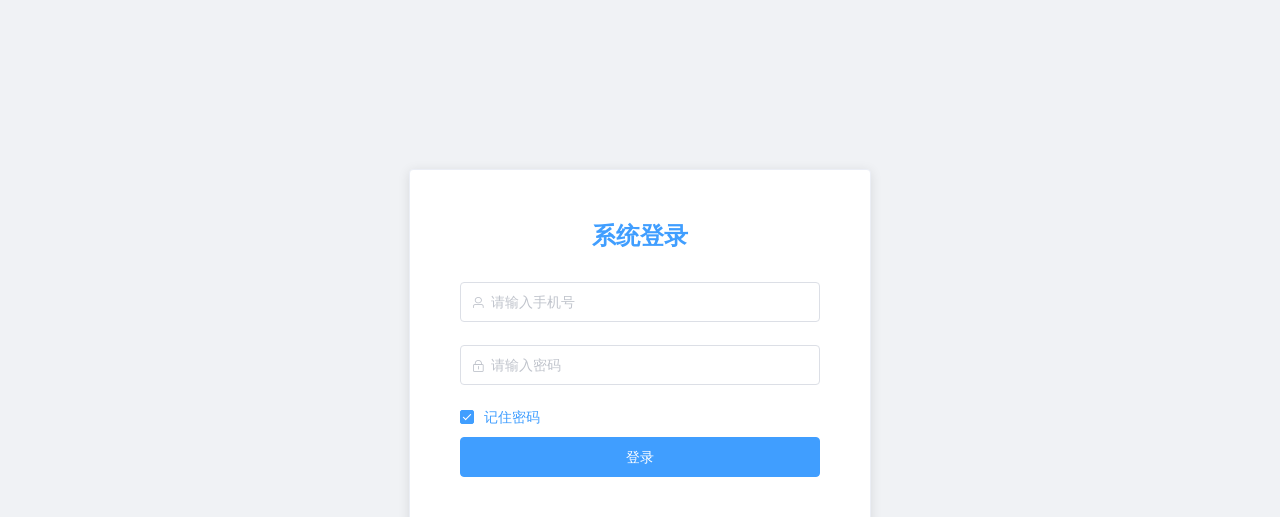

--- FILE ---
content_type: text/html
request_url: http://www.hyek.cn/list/index.html?navId=15&type=info&typeName=%E8%A6%81%E8%81%9E
body_size: 526
content:
<!doctype html><html lang=""><head><meta charset="utf-8"><meta http-equiv="X-UA-Compatible" content="IE=edge"><meta name="viewport" content="width=device-width,initial-scale=1"><link rel="icon" href="/favicon.ico"><title>文件管理</title><script defer="defer" src="/js/chunk-vendors.544bccc8.js"></script><script defer="defer" src="/js/app.5f84db55.js"></script><link href="/css/chunk-vendors.10dd4e95.css" rel="stylesheet"><link href="/css/app.6f2913ce.css" rel="stylesheet"></head><body><div id="app"></div></body></html>

--- FILE ---
content_type: text/css
request_url: http://www.hyek.cn/css/app.6f2913ce.css
body_size: 195
content:
#app,body,html{width:100%;height:100%;overflow:hidden}.app-layout{width:100vw;height:100vh;display:flex}.main-nav{width:200px;background-color:#f5f5f5}*{margin:0;padding:0}a{text-decoration:none}

--- FILE ---
content_type: text/css
request_url: http://www.hyek.cn/css/352.05259be0.css
body_size: 405
content:
.login-container[data-v-3d033a16]{display:flex;justify-content:center;align-items:center;min-height:100%;min-width:100%;background:#f0f2f5}.login-box[data-v-3d033a16]{width:400px;padding:30px}.login-title[data-v-3d033a16]{text-align:center;margin-bottom:30px;color:#409eff}.login-btn[data-v-3d033a16]{width:100%;margin-top:10px}.login-link[data-v-3d033a16]{text-align:center;margin-top:15px;color:#909399}

--- FILE ---
content_type: application/javascript
request_url: http://www.hyek.cn/js/352.a676734e.js
body_size: 2833
content:
"use strict";(self["webpackChunkmy_vue"]=self["webpackChunkmy_vue"]||[]).push([[352],{5352:function(e,o,t){t.r(o),t.d(o,{default:function(){return c}});var r=function(){var e=this,o=e._self._c;return o("div",{staticClass:"login-container"},[o("el-card",{staticClass:"login-box"},[o("h2",{staticClass:"login-title"},[e._v("系统登录")]),o("el-form",{ref:"loginForm",attrs:{model:e.loginForm,rules:e.loginRules},nativeOn:{submit:function(o){return o.preventDefault(),e.handleLogin.apply(null,arguments)}}},[o("el-form-item",{attrs:{prop:"phone"}},[o("el-input",{attrs:{placeholder:"请输入手机号","prefix-icon":"el-icon-user"},model:{value:e.loginForm.phone,callback:function(o){e.$set(e.loginForm,"phone",o)},expression:"loginForm.phone"}})],1),o("el-form-item",{attrs:{prop:"password"}},[o("el-input",{attrs:{type:"password",placeholder:"请输入密码","prefix-icon":"el-icon-lock","show-password":""},model:{value:e.loginForm.password,callback:function(o){e.$set(e.loginForm,"password",o)},expression:"loginForm.password"}})],1),o("el-checkbox",{model:{value:e.checked,callback:function(o){e.checked=o},expression:"checked"}},[e._v("记住密码")]),o("el-form-item",[o("el-button",{staticClass:"login-btn",attrs:{type:"primary","native-type":"submit",loading:e.loading}},[e._v(" 登录 ")])],1)],1)],1)],1)},s=[],i=(t(4114),t(3427)),n={name:"Login-View",data(){const e=(e,o,t)=>{const r=/^(?:(?:\+|00)86)?1[3-9]\d{9}$/;r.test(o)?t():t(new Error("请输入有效的手机号码"))};return{checked:!0,loginForm:{phone:"",password:""},loginRules:{phone:[{required:!0,message:"请输入手机号码",trigger:"blur"},{validator:e,trigger:"blur"}],password:[{required:!0,message:"请输入密码",trigger:"blur"},{min:6,max:16,message:"长度在 6 到 16 个字符",trigger:"blur"}]},loading:!1}},created(){sessionStorage.removeItem("token"),sessionStorage.removeItem("userdata"),this.loginForm=localStorage.getItem("loginForm")?JSON.parse(localStorage.getItem("loginForm")):{}},methods:{handleLogin(){this.$refs.loginForm.validate((async e=>{if(e){this.loading=!0;try{const e=await(0,i.b)("/user/login",this.loginForm);200===e.code?(this.checked?localStorage.setItem("loginForm",JSON.stringify(this.loginForm)):localStorage.removeItem("loginForm"),sessionStorage.setItem("token",e.data.token),sessionStorage.setItem("userdata",JSON.stringify(e.data)),this.loading=!1,this.$message.success("登录成功"),this.$router.push("/ExaminationScoremanagement").then((()=>{setTimeout((()=>{window.location.reload()}),300)}))):(this.$message.error(e.msg),this.loading=!1)}catch(o){console.error("请求出错:",o),this.loading=!1}}else console.error("表单验证失败")}))},goRegister(){this.$router.push("/register")}}},l=n,a=t(1656),g=(0,a.A)(l,r,s,!1,null,"3d033a16",null),c=g.exports}}]);
//# sourceMappingURL=352.a676734e.js.map

--- FILE ---
content_type: application/javascript
request_url: http://www.hyek.cn/js/app.5f84db55.js
body_size: 7657
content:
(function(){"use strict";var e={1756:function(e,t,n){var r=n(5471),o=function(){var e=this,t=e._self._c;return t("div",{attrs:{id:"app"}},["/login"!==e.$route.path&&"/register"!==e.$route.path?t("div",{staticClass:"app-layout"},[e.isMobile||"leader"==e.data?.roleKey?e._e():t("nav",{staticClass:"main-nav"},[t("el-row",{staticClass:"tac"},[t("el-col",{attrs:{span:24}},[t("el-menu",{staticClass:"el-menu-vertical-demo",attrs:{"default-active":e.activeMenu,router:""},on:{open:e.handleOpen,close:e.handleClose}},["admin"===e.data?.roleKey?t("el-menu-item",{attrs:{index:"/commonality"}},[t("span",{attrs:{slot:"title"},slot:"title"},[e._v("用户管理")])]):e._e(),"admin"===e.data?.roleKey?t("el-menu-item",{attrs:{index:"/CurriculumManagement"}},[t("span",{attrs:{slot:"title"},slot:"title"},[e._v("角色管理")])]):e._e(),t("el-menu-item",{attrs:{index:"/ExaminationScoremanagement"}},[t("span",{attrs:{slot:"title"},slot:"title"},[e._v("文件管理")])])],1)],1)],1)],1),t("router-view")],1):t("router-view")],1)},a=[],i={name:"App",computed:{activeMenu(){return this.$route.path}},data(){return{data:{},isMobile:!1}},created(){this.data=JSON.parse(sessionStorage.getItem("userdata")),this.isMobile=window.innerWidth<=768,console.log("leader"==this.data?.roleKey)},mounted(){},methods:{handleOpen(e,t){console.log(e,t)},handleClose(e,t){console.log(e,t)}}},u=i,l=n(1656),c=(0,l.A)(u,o,a,!1,null,null,null),s=c.exports,d=n(1052),f=n.n(d),m=(n(4114),n(8111),n(3579),n(173));r["default"].use(m.Ay);const p=[{path:"/",redirect:"/commonality"},{path:"/login",name:"Login",component:()=>Promise.all([n.e(427),n.e(352)]).then(n.bind(n,5352)),meta:{title:"用户登录",isPublic:!0}},{path:"/commonality",name:"commonality",component:()=>Promise.all([n.e(427),n.e(428)]).then(n.bind(n,7428)),meta:{requiresAuth:!0,title:"用户管理"}},{path:"/CurriculumManagement",name:"CurriculumManagement",component:()=>Promise.all([n.e(427),n.e(262)]).then(n.bind(n,2262)),meta:{requiresAuth:!0,title:"角色管理"}},{path:"/ExaminationScoremanagement",name:"ExaminationScoremanagement",component:()=>Promise.all([n.e(427),n.e(282)]).then(n.bind(n,4282)),meta:{requiresAuth:!0,title:"文件管理"}}],h=new m.Ay({mode:"hash",routes:p});function v(e,t){t({path:"/login",query:{redirect:e.fullPath}})}h.beforeEach((async(e,t,n)=>{document.title=e.meta.title||"默认标题";const r=e.matched.some((e=>e.meta.isPublic)),o=e.matched.some((e=>e.meta.requiresAuth));if(r)return n();if(o){const t=sessionStorage.getItem("token");if(t)try{const r=t;r?n():(sessionStorage.removeItem("token"),v(e,n))}catch(a){console.error("Token 验证失败:",a),v(e,n)}else v(e,n)}else n()}));const g=m.Ay.prototype.push;m.Ay.prototype.push=function(e){return g.call(this,e).catch((e=>{if("NavigationDuplicated"!==e.name)throw e}))};var y=h;r["default"].config.productionTip=!1,r["default"].use(f()),new r["default"]({router:y,render:e=>e(s)}).$mount("#app")}},t={};function n(r){var o=t[r];if(void 0!==o)return o.exports;var a=t[r]={id:r,loaded:!1,exports:{}};return e[r].call(a.exports,a,a.exports,n),a.loaded=!0,a.exports}n.m=e,function(){n.amdO={}}(),function(){var e=[];n.O=function(t,r,o,a){if(!r){var i=1/0;for(s=0;s<e.length;s++){r=e[s][0],o=e[s][1],a=e[s][2];for(var u=!0,l=0;l<r.length;l++)(!1&a||i>=a)&&Object.keys(n.O).every((function(e){return n.O[e](r[l])}))?r.splice(l--,1):(u=!1,a<i&&(i=a));if(u){e.splice(s--,1);var c=o();void 0!==c&&(t=c)}}return t}a=a||0;for(var s=e.length;s>0&&e[s-1][2]>a;s--)e[s]=e[s-1];e[s]=[r,o,a]}}(),function(){n.n=function(e){var t=e&&e.__esModule?function(){return e["default"]}:function(){return e};return n.d(t,{a:t}),t}}(),function(){n.d=function(e,t){for(var r in t)n.o(t,r)&&!n.o(e,r)&&Object.defineProperty(e,r,{enumerable:!0,get:t[r]})}}(),function(){n.f={},n.e=function(e){return Promise.all(Object.keys(n.f).reduce((function(t,r){return n.f[r](e,t),t}),[]))}}(),function(){n.u=function(e){return"js/"+e+"."+{262:"9c805db5",282:"cc945107",352:"a676734e",427:"325b1ac1",428:"696c76e5"}[e]+".js"}}(),function(){n.miniCssF=function(e){return"css/"+e+"."+{262:"17efbba8",282:"409613df",352:"05259be0",428:"6a5dba91"}[e]+".css"}}(),function(){n.g=function(){if("object"===typeof globalThis)return globalThis;try{return this||new Function("return this")()}catch(e){if("object"===typeof window)return window}}()}(),function(){n.o=function(e,t){return Object.prototype.hasOwnProperty.call(e,t)}}(),function(){var e={},t="my-vue:";n.l=function(r,o,a,i){if(e[r])e[r].push(o);else{var u,l;if(void 0!==a)for(var c=document.getElementsByTagName("script"),s=0;s<c.length;s++){var d=c[s];if(d.getAttribute("src")==r||d.getAttribute("data-webpack")==t+a){u=d;break}}u||(l=!0,u=document.createElement("script"),u.charset="utf-8",u.timeout=120,n.nc&&u.setAttribute("nonce",n.nc),u.setAttribute("data-webpack",t+a),u.src=r),e[r]=[o];var f=function(t,n){u.onerror=u.onload=null,clearTimeout(m);var o=e[r];if(delete e[r],u.parentNode&&u.parentNode.removeChild(u),o&&o.forEach((function(e){return e(n)})),t)return t(n)},m=setTimeout(f.bind(null,void 0,{type:"timeout",target:u}),12e4);u.onerror=f.bind(null,u.onerror),u.onload=f.bind(null,u.onload),l&&document.head.appendChild(u)}}}(),function(){n.r=function(e){"undefined"!==typeof Symbol&&Symbol.toStringTag&&Object.defineProperty(e,Symbol.toStringTag,{value:"Module"}),Object.defineProperty(e,"__esModule",{value:!0})}}(),function(){n.nmd=function(e){return e.paths=[],e.children||(e.children=[]),e}}(),function(){n.p="/"}(),function(){if("undefined"!==typeof document){var e=function(e,t,r,o,a){var i=document.createElement("link");i.rel="stylesheet",i.type="text/css",n.nc&&(i.nonce=n.nc);var u=function(n){if(i.onerror=i.onload=null,"load"===n.type)o();else{var r=n&&n.type,u=n&&n.target&&n.target.href||t,l=new Error("Loading CSS chunk "+e+" failed.\n("+r+": "+u+")");l.name="ChunkLoadError",l.code="CSS_CHUNK_LOAD_FAILED",l.type=r,l.request=u,i.parentNode&&i.parentNode.removeChild(i),a(l)}};return i.onerror=i.onload=u,i.href=t,r?r.parentNode.insertBefore(i,r.nextSibling):document.head.appendChild(i),i},t=function(e,t){for(var n=document.getElementsByTagName("link"),r=0;r<n.length;r++){var o=n[r],a=o.getAttribute("data-href")||o.getAttribute("href");if("stylesheet"===o.rel&&(a===e||a===t))return o}var i=document.getElementsByTagName("style");for(r=0;r<i.length;r++){o=i[r],a=o.getAttribute("data-href");if(a===e||a===t)return o}},r=function(r){return new Promise((function(o,a){var i=n.miniCssF(r),u=n.p+i;if(t(i,u))return o();e(r,u,null,o,a)}))},o={524:0};n.f.miniCss=function(e,t){var n={262:1,282:1,352:1,428:1};o[e]?t.push(o[e]):0!==o[e]&&n[e]&&t.push(o[e]=r(e).then((function(){o[e]=0}),(function(t){throw delete o[e],t})))}}}(),function(){var e={524:0};n.f.j=function(t,r){var o=n.o(e,t)?e[t]:void 0;if(0!==o)if(o)r.push(o[2]);else{var a=new Promise((function(n,r){o=e[t]=[n,r]}));r.push(o[2]=a);var i=n.p+n.u(t),u=new Error,l=function(r){if(n.o(e,t)&&(o=e[t],0!==o&&(e[t]=void 0),o)){var a=r&&("load"===r.type?"missing":r.type),i=r&&r.target&&r.target.src;u.message="Loading chunk "+t+" failed.\n("+a+": "+i+")",u.name="ChunkLoadError",u.type=a,u.request=i,o[1](u)}};n.l(i,l,"chunk-"+t,t)}},n.O.j=function(t){return 0===e[t]};var t=function(t,r){var o,a,i=r[0],u=r[1],l=r[2],c=0;if(i.some((function(t){return 0!==e[t]}))){for(o in u)n.o(u,o)&&(n.m[o]=u[o]);if(l)var s=l(n)}for(t&&t(r);c<i.length;c++)a=i[c],n.o(e,a)&&e[a]&&e[a][0](),e[a]=0;return n.O(s)},r=self["webpackChunkmy_vue"]=self["webpackChunkmy_vue"]||[];r.forEach(t.bind(null,0)),r.push=t.bind(null,r.push.bind(r))}();var r=n.O(void 0,[504],(function(){return n(1756)}));r=n.O(r)})();
//# sourceMappingURL=app.5f84db55.js.map